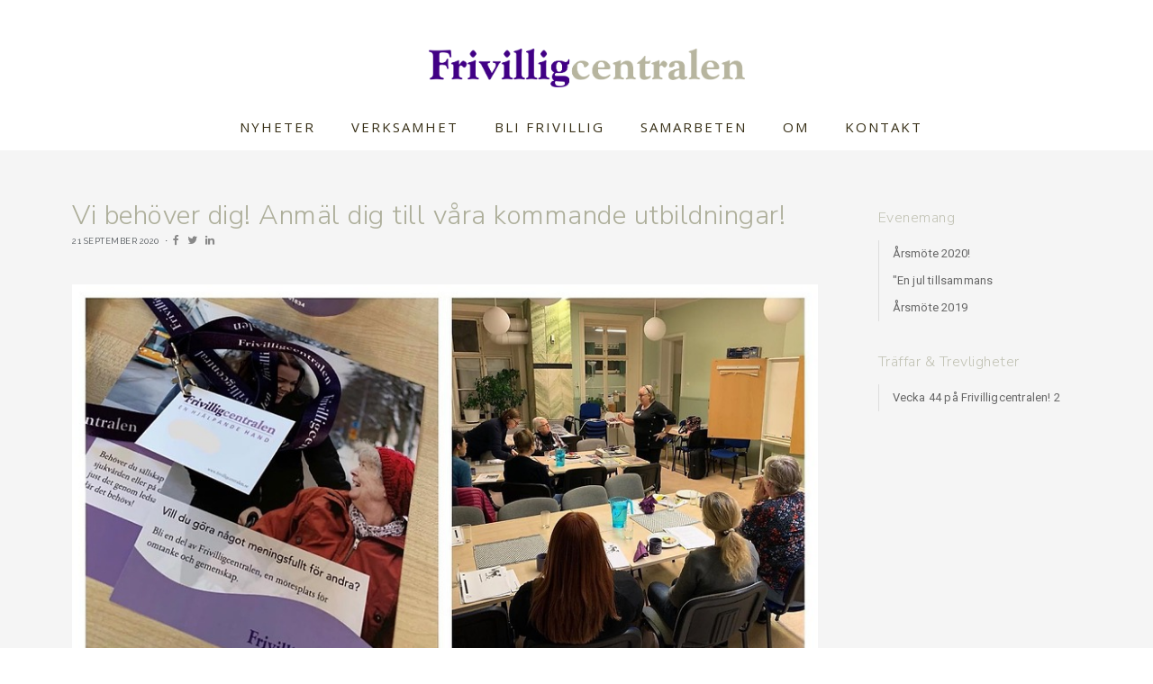

--- FILE ---
content_type: text/html; charset=utf-8
request_url: https://frivilligcentralen.se/nyheter/vill-du-komma-p%C3%A5-utbildning
body_size: 5853
content:
<!DOCTYPE html>
<!--[if IE 8]><html class="lt-ie9" lang="sv"><![endif]-->
<!--[if IE 9]><html class="ie9 lt-ie9" lang="sv"><![endif]-->
<!--[if gt IE 9]><!--> <html class="" lang="sv"><!--<![endif]-->

<head>
	<meta charset="utf-8" />

	<base href="https://frivilligcentralen.se/" />
	<title>Vill du komma på utbildning? - Frivilligcentralen</title>
    
    

    
    <meta property="og:title" content="Vill du komma på utbildning? - Frivilligcentralen" />

    
    <meta property="og:type" content="website" />

    <meta property="og:url" content="https://frivilligcentralen.se/nyheter/vill-du-komma-p%C3%A5-utbildning" />


	<meta name="viewport" content="width=device-width, initial-scale=1.0">

	<script src="https://ajax.googleapis.com/ajax/libs/webfont/1.6.16/webfont.js"></script>
				<script>
				  WebFont.load({
					google: {
					  families: ['Open+Sans:400,600,300', 'Raleway:400,200,600', 'Roboto:100,300,400,500']
					}
				  });
				</script>
			

	<!-- Page snippets CSS -->
	
		<link rel="stylesheet" type="text/css" media="only screen and (min-width: 768px)" href="/pages2/studio/snippets.css?page_id=137" />
	
	<!--[if lte IE 8]>
		<link rel="stylesheet" type="text/css" media="all" href="/pages2/studio/snippets.css?page_id=137" />
	<![endif]-->

	<!-- Bootstrap -->
	<link rel="stylesheet" type="text/css" media="all" href="/themes/inspire/public/styles/bootstrap.min.css?t=rm4q5c" />
	<link rel="stylesheet" type="text/css" media="all" href="/themes/inspire/public/styles/bootstrap-theme.min.css?t=rm4q5c" />

	<!-- Theme CSS -->
	
	<link rel="stylesheet" type="text/css" media="all" href="/sass-generated/themes/inspire/public/styles/scss/main.css?t=rm4q5b" />

	<!-- UI Design mod -->
	<link rel="stylesheet" type="text/css" media="all" href="/accounts/16183/modules/design/system/published.css?t=rm5j89" />

	<!-- Font awesome -->
	<link rel="stylesheet" type="text/css" media="all" href="/themes/inspire/public/fonts/fontawesome/css/font-awesome-4.6.3.min.css?t=rm4q5c" />

	<!-- Magnific popup -->
	<link rel="stylesheet" type="text/css" media="all" href="/themes/inspire/public/js/vendor/magnific-popup/magnific-popup.css?t=rm4q5c" />

	<meta name="generator" content="Snowfire">

	<!-- <link rel="stylesheet" type="text/css" media="all" href="/sass-generated/themes/original/public/styles/scss/additiv.css?t=rm4q5b" /> -->

	<script type="text/javascript" src="/themes/original/public/js/vendor/jquery/jquery.js?t=rm4q5c"></script>

	
<link rel="stylesheet" type="text/css" media="all" href="/sass-generated/themes/inspire/public/styles/scss/styles/movement/movement.css?t=rm4q5b" />
<link rel="stylesheet" type="text/css" media="all" href="/accounts/16183/modules/design/user/editor.css?t=pmv5g8" />
 <link rel="icon" type="image/png" href="accounts/16183/modules/account/icons/favicon.png" sizes="16x16" />
 <link rel="apple-touch-icon" sizes="152x152" href="accounts/16183/modules/account/icons/favicon-ios.png" />
<meta name="generator" content="Snowfire" />
<link rel="alternate" type="application/rss+xml" href="/blogg/rss" title="Nyheter" />

	
	<link rel="stylesheet" type="text/css" media="all" href="https://d29ly7uq16xz5t.cloudfront.net/editor/dist/16183/css/style.css?t=1669804311" />
	<meta name="google-site-verification" content="z1SwbNgL7UZwktd1ribzZ9pRmrx1XQBnicQaruN-8I4" />

<!-- Google tag (gtag.js) -->
<script async src="https://www.googletagmanager.com/gtag/js?id=G-D1TSZ3E31J"></script>
<script>
  window.dataLayer = window.dataLayer || [];
  function gtag(){dataLayer.push(arguments);}
  gtag('js', new Date());

  gtag('config', 'G-D1TSZ3E31J');
</script>
<script type="text/javascript" src="/js/obfuscate.js?t=rm4q5b"></script>
</head>
<body>

	

	<!-- ### -->
<a name="section137" class="sectionSeparator"></a>
<!-- This comment is required to make the parser work -->
<script>
    /* ---- Dropdown ------ */
    $(function(){

        var t;
        var timers = [];

        function setDropdownListeners() {

            $('.has_dropdown').mouseover(
                    function(){

                        timerStop();

                        // Clear siblings
                        $(this).siblings().removeClass('hover');
                        $(this).siblings().find('ul li').each(function(){
                            $(this).removeClass('hover');
                        })

                        $(this).addClass("hover");

                    }
            );

            $('.inline-menu ul').mouseleave(function(){
                timerStart();
            });

            function timerStop(){
                for(var i=0; i<timers.length; i++){
                    clearTimeout(timers[i]);
                }
            }

            function timerStart(){
                var t = setTimeout(clearHoverStates, 500);
                timers.push(t);
            }

            function clearHoverStates(){
                $('li').each(function(){
                    $(this).removeClass('hover');
                });
            }

        }

        setDropdownListeners();

    });

    /* ---- END: Dropdown ------ */

</script>

<!-- Dropdown top -->

<div class="top-menu-wrapper">
    <header class="container top-menu component-dropdown">
        <div class="row">
            <div class="col-sm-12">
                <div class="tbl">
                    <div id="logo-wrapper">
                        <div id="logo">
                            <div class="inner">	<a href="/" class="image-logo design_studio_element">
		<img src="/accounts/16183/modules/design/system/header/logo.png?t=1669796505" alt="Frivilligcentralen" />
	</a>


</div>
                        </div>
                    </div>
                </div>

                <nav class="inline-menu">
                    <ul><li ><a href="nyheter">Nyheter</a></li><li class="has_dropdown"><a href="verksamhet">Verksamhet</a><ul><li ><a href="verksamhet/mötesplatser">M&ouml;tesplatser</a></li><li ><a href="verksamhet/individuellt-stöd">Individuellt st&ouml;d</a></li><li ><a href="verksamhet/barn-familj">Barn &amp; familj</a></li><li ><a href="verksamhet/punktinsatser">Punktinsatser</a></li></ul></li><li ><a href="bli-frivillig">Bli Frivillig</a></li><li ><a href="samarbeten">Samarbeten</a></li><li ><a href="om">OM</a></li><li ><a href="kontakt">Kontakt</a></li></ul>
                </nav>

                <div class="open-menu-btn sf-bar-menu-button-right">
                    <a>Menu</a>
                </div>

                <nav id="drawer-right" class="sf-drawer sf-drawer-right sf-drawer-closed drawer-navigation nav-right">
                    <div class="inside">

                        <a class="close-nav"></a>

                        <div class="clearfix"></div>

                        <ul>
                            <li >
                                <a href="nyheter">
                                    Nyheter
                                </a>
                            </li>
                            
                            <li class="has_dropdown">
                                <a href="verksamhet">
                                    Verksamhet
                                </a>
                            <ul><li ><a href="verksamhet/mötesplatser">M&ouml;tesplatser</a></li><li ><a href="verksamhet/individuellt-stöd">Individuellt st&ouml;d</a></li><li ><a href="verksamhet/barn-familj">Barn &amp; familj</a></li><li ><a href="verksamhet/punktinsatser">Punktinsatser</a></li></ul></li>
                            
                            <li >
                                <a href="bli-frivillig">
                                    Bli Frivillig
                                </a>
                            </li>
                            
                            <li >
                                <a href="samarbeten">
                                    Samarbeten
                                </a>
                            </li>
                            
                            <li >
                                <a href="om">
                                    OM
                                </a>
                            </li>
                            
                            <li >
                                <a href="kontakt">
                                    Kontakt
                                </a>
                            </li>
                            </ul>

                    </div>
                </nav>

            </div>
        </div>
    </header>
</div>

<!-- END: drop-down top -->





<div class="vivid-blog-post-wrapper">
    <div class="container">
    	<div class="row">
			<div class="col-md-9">
				<div class="vivid-blog-post">
			        <header class="vivid-blog-top">
						<a href="https://frivilligcentralen.se/nyheter/vill-du-komma-på-utbildning">
							<h2>Vi behöver dig! Anmäl dig till våra kommande utbildningar!</h2>
						</a>
				        <small>
					        

					        <h5>21 september 2020</h5>

                            <span class="dot-divider"></span>

                            <a class="share-icon share-icon-fb fa fa-facebook" data-shareurl="https://frivilligcentralen.se/nyheter/vill-du-komma-p%C3%A5-utbildning" data-sharetitle="Vill du komma på utbildning?" href="javascript:;"></a>
                            <a class="share-icon share-icon-twitter fa fa-twitter" data-shareurl="https://frivilligcentralen.se/nyheter/vill-du-komma-p%C3%A5-utbildning" data-sharetitle="Vill du komma på utbildning?" href="javascript:;"></a>
                            <a class="share-icon share-icon-linkedin fa fa-linkedin" data-shareurl="https://frivilligcentralen.se/nyheter/vill-du-komma-p%C3%A5-utbildning" data-sharetitle="Vill du komma på utbildning?" href="javascript:;"></a>
				        </small>
			        </header>

					<main class="vivid-blog-content" id="vivid-blog-content">
					    <div class="main_image">
					        <img src="https://d15xily2xy6xvq.cloudfront.net/main/image/resize?file=accounts%2F16183%2Ffiles%2F341.jpg&t=qh0zni&method=crop&crop%5Bx%5D=0&crop%5By%5D=0&crop%5Bwidth%5D=1440&crop%5Bheight%5D=1440&max_width=850" alt=""  />
					    </div>
			
                        <div class="one">
    				        <div class="text"><p><strong>Vill du veta mer om oss och v&aring;ra verksamheter och samtidigt engagera dig som frivillig?</strong><br />Anm&auml;l dig d&aring; till n&aring;gon av v&aring;ra utbildningar s&aring; att du &auml;r redo f&ouml;r h&ouml;stens kommande uppdrag. N&auml;sta utbildningspass g&aring;r m&aring;n 28/9 kl. 18.00 alt tis 6/10 kl. 18.00. <br />.<br />Vill du veta mer el anm&auml;la dig? H&ouml;r av dig till v&aring;r Frivilligsamordnare p&aring; johanna@frivilligcentralen.se alt 011-15 18 34. Hoppas att vi ses!</p></div>
                        </div>
		        	</main>
			
				    <div class="snippet_area snippet_area_main" data-snippetarea="main">
</div>


                    <div class="vivid-post-footer">
                        <div class="row">
                            <div class="col-md-6">
                                <div class="vivid-post-tags">
                                    
                                            <ul>
                                            
                                            </ul>
                                        
                                </div>
                            </div>
                            <div class="col-md-6">
                                <div class="vivid-post-share">
                                    <p class="label-style share-title vivid-post-share-title">Share this:</p>

                                    <a class="share-icon share-icon-fb fa fa-facebook" data-shareurl="https://frivilligcentralen.se/nyheter/vill-du-komma-p%C3%A5-utbildning" data-sharetitle="Vill du komma på utbildning?" href="javascript:;"></a>
                                    <a class="share-icon share-icon-twitter fa fa-twitter" data-shareurl="https://frivilligcentralen.se/nyheter/vill-du-komma-p%C3%A5-utbildning" data-sharetitle="Vill du komma på utbildning?" href="javascript:;"></a>
                                    <a class="share-icon share-icon-linkedin fa fa-linkedin" data-shareurl="https://frivilligcentralen.se/nyheter/vill-du-komma-p%C3%A5-utbildning" data-sharetitle="Vill du komma på utbildning?" href="javascript:;"></a>
                                </div>
                            </div>
                        </div>
                    </div>

                    <div class="snippet_area snippet_area_comments" data-snippetarea="comments">
</div>


			    </div>
			</div>

			<div class="col-md-3">
				<div class="vivid-sidemenu-latest-posts">
					
					<ul>
													<li>
								<a href="nyheter/tags:Evenemang">
                                    <h4>Evenemang</h4>
                                </a>

								<ul class="latest-posts">
																		<li>
										<a href="nyheter/årsmöte-2020">Årsmöte 2020!</a>
									</li>
																		<li>
										<a href="nyheter/en-jul-tillsammans">&quot;En jul tillsammans</a>
									</li>
																		<li>
										<a href="nyheter/årsmöte-2019">Årsmöte 2019</a>
									</li>
																	</ul>
							</li>
													<li>
								<a href="nyheter/tags:Tr%C3%A4ffar+%26+Trevligheter">
                                    <h4>Träffar &amp; Trevligheter</h4>
                                </a>

								<ul class="latest-posts">
																		<li>
										<a href="nyheter/vecka-44-på-frivilligcentralen-2">Vecka 44 på Frivilligcentralen! 2</a>
									</li>
																	</ul>
							</li>
											</ul>
				</div>
			</div>
			
	    </div>
    </div>

    <div class="vivid-post-navigate">
        <div class="container">
            <div class="inner text-center">
                
                        
                            <a href="nyheter/högläsningsträff" class="icon prev-arrow"><i class="fa fa-angle-left"></i></a>
                        
                    
                        <a href="nyheter" class="label-style vivid-post-all">View all</a>
                    
                        
                            <a href="nyheter/öppen-torsdag-på-frivilligcentralen" class="icon next-arrow"><i class="fa fa-angle-right"></i></a>
                        
                    
            </div>
        </div>
    </div>

</div>



<footer>

    <div class="snippet_area snippet_area_footer" data-snippetarea="footer">
	<div class="three columns text_synced form_synced two_text_synced one_form_synced">
		<div class="column column0 text_synced" data-snippet="19"><h2>Om oss</h2>
<p>Det kr&auml;vs inte mycket f&ouml;r att skapa fina stunder i vardagen! Frivilligcentralen vill vara en m&ouml;tesplats f&ouml;r alla, ung som &auml;ldre. En plats som byggs upp genom de frivilligas engagemang, id&eacute;er, behov och f&ouml;rm&aring;gor. Vi tror p&aring; det frivilliga engagemangets positiva kraft och att ocks&aring; du sj&auml;lv m&aring;r bra av att engagera dig f&ouml;r saker du tror p&aring;. Alla insatser &auml;r v&auml;lkomna, sm&aring; som stora. Med gemensamma krafter kan vi tillsammans bidra till ett varmare Norrk&ouml;ping!</p></div>
		<div class="column column1 text_synced" data-snippet="20"><h2>Bli frivillig&nbsp;</h2>
<p>Vi &auml;r i dagsl&auml;get ca 150 aktiva frivilliga som g&ouml;r olika typer av frivilliguppdrag. Du best&auml;mmer sj&auml;lv vad du vill g&ouml;ra, hur mycket tid du vill l&auml;gga och n&auml;r du har m&ouml;jlighet att hj&auml;lpa till. Du kan hj&auml;lpa till tillsammans med andra frivilliga eller g&ouml;ra enskilda uppdrag. L&auml;s mer om v&aring;ra verksamheter h&auml;r p&aring; hemsidan och fyll i en intresseanm&auml;lan, ring oss eller kom och h&auml;lsa p&aring; s&aring; tar vi det d&auml;rifr&aring;n. Du beh&ouml;vs!</p></div>
		<div class="column column2 form_synced" data-snippet="21">
        <span class="sf-form">
    	    <h2>Ta kontakt med oss</h2>

    		<div class="form">

	<form method="post" action="/form/forms/submit/4?url=/nyheter/vill-du-komma-p%C3%A5-utbildning" enctype="multipart/form-data">
	
			
	<dl>
					<dt class="wrap_part_type_7">
									<label for="field_21" class="part_type_7">
						Ditt namn													<span class="is_required">*</span>
																	</label>
								
			</dt>

			<dd class="wrap_part_type_7">
				
					<input name = "field_21_type7_part1"  placeholder = "Förnamn"  class = "fieldtype_7_first"  id = "field_21_type7_part1"  type = "text"  />					<input name = "field_21_type7_part2"  placeholder = "Efternamn"  class = "fieldtype_7_last"  id = "field_21_type7_part2"  type = "text"  />
					
			</dd>
					<dt class="wrap_part_type_8">
									<label for="field_22" class="part_type_8">
						E-postadress													<span class="is_required">*</span>
																	</label>
								
			</dt>

			<dd class="wrap_part_type_8">
				
					<input name = "field_22"  type = "email"  id = "field_22"  class = "input"  />
					
			</dd>
					<dt class="wrap_part_type_1">
									<label for="field_31" class="part_type_1">
						Telefonnummer													<span class="is_required">*</span>
																	</label>
								
			</dt>

			<dd class="wrap_part_type_1">
									
					<input name = "field_31"  id = "field_31"  type = "text"  class = "input"  />					
					
			</dd>
					<dt class="wrap_part_type_2">
									<label for="field_23" class="part_type_2">
						Meddelande													<span class="is_required">*</span>
																	</label>
								
			</dt>

			<dd class="wrap_part_type_2">
									
					<textarea name = "field_23"  cols = "10"  rows = "5"  id = "field_23"  class = "textarea" ></textarea>					
					
			</dd>
			</dl>

		<div class="submitBtnArea">
		<input type="text" name="emai" style="position: absolute; left: -5000px" value="" />
		<input type="text" name="emaile" style="display: none;" value="" />
		<input type="submit" value="Skicka" />
	</div>
	</form>
</div>
        </span>
	</div>
	</div>
	<div class="one columns sociallinks_synced one_sociallinks_synced">
		<div class="column column0 sociallinks_synced" data-snippet="22">
		<ul  class="sociallink">
				<li>
					<a href="https://facebook.com/frivilligcentralen" target="_blank" class="facebook">
					</a>
				</li>
			
				<li>
					<a href="http://instagram.com/frivilligcentralen" target="_blank" class="instagram">
					</a>
				</li>
			</ul>
	</div>
	</div>
	<div class="one columns text_synced one_text_synced">
		<div class="column column0 text_synced" data-snippet="23"><p style="text-align: center;">Frivilligcentralen, S&ouml;dra Promenaden 81, 602 34 Norrk&ouml;ping, norrkoping@frivilligcentralen.se<br />Bes&ouml;ksadress: Fr&ouml;belstugan, S&ouml;dra Promenaden 81, infart fr&aring;n H&ouml;rngatan</p></div>
	</div>
	<div class="one columns text_synced one_text_synced">
		<div class="column column0 text_synced" data-snippet="67"><p>Hemsidan &auml;r gjord av v&aring;r samarbetspartner <a href="https://beegleton.com" target="_blank">Beegleton AB&nbsp;</a></p></div>
	</div>
	<div class="one columns text_synced one_text_synced">
		<div class="column column0 text_synced" data-snippet="278"></div>
	</div>
</div>


    <div class="container">
        <div id="powered_by">
            <a href="http://snowfire.net" target="_blank">
                <img src="/images/themes/snowfire-powered.svg" alt="Powered by Snowfire">
            </a>
        </div>
    </div>
</footer>


<!-- ### -->

	<!-- Vars -->
	<script>
		var site_path = 'https://frivilligcentralen.se/';
		var account_path = '/accounts/16183';
	</script>

	<!--[if gte IE 8]><!-->
	<!-- Included JS Files -->
    <script type="text/javascript" src="/themes/original/public/js/foundation/foundation.min.js?t=rm4q5c"></script>
	<script type="text/javascript" src="/themes/original/public/js/vendor/responsive_nav/nav.js?t=rm4q5c"></script>

    <!-- Fancybox -->
	<link rel="stylesheet" type="text/css" media="all" href="/themes/original/public/js/vendor/fancybox/jquery.fancybox.css?t=rm4q5c" />
	<script type="text/javascript" src="/themes/original/public/js/vendor/fancybox/jquery.fancybox.pack.js?t=rm4q5c"></script>

	<!-- Flexslider -->
	<script type="text/javascript" src="/themes/inspire/public/js/vendor/flexslider/jquery.flexslider-min.js?t=rm4q5c"></script>
	<link rel="stylesheet" type="text/css" media="all" href="/themes/inspire/public/js/vendor/flexslider/flexslider.css?t=rm4q5c" />

	<!-- Selectboxit -->
	<script type="text/javascript" src="/themes/inspire/public/js/vendor/selectboxit/jquery-ui.min.js?t=rm4q5c"></script>
	<script type="text/javascript" src="/themes/original/public/js/vendor/selectboxit/jquery.selectBoxIt.js?t=rm4q5c"></script>

	<!-- JS -->
  	<script type="text/javascript" src="/.translated-files/sv_SE/public_html/themes/inspire/public/js/inspire.js?t=rm4q5c"></script>
	<!--<![endif]-->

	<!-- Bootstrap -->
	<script type="text/javascript" src="/.translated-files/sv_SE/public_html/themes/inspire/public/js/bootstrap.min.js?t=rm4q5c"></script>

	<!-- Magnific popup -->
	<script type="text/javascript" src="/.translated-files/sv_SE/public_html/themes/inspire/public/js/vendor/magnific-popup/jquery.magnific-popup.min.js?t=rm4q5c"></script>

  	
<script type="text/javascript">
var Cart = {"items":[],"products_sum":0,"products_sum_with_vat":0,"products_sum_without_vat":0,"tax_total":0,"total":0,"available_shipping":[],"shipping":null,"discounted_shipping_cost":null,"shipping_cost_discounted":false,"taxes":{"1":{"name":"Moms","rate":"25.00","rate_int":25,"total":0}},"display_price_with_vat":true,"sum_discount_saved":0,"discount":null,"discount_entered":null,"payment_provider_cost":0,"payment_provider_cost_without_tax":0,"region":{"id":"1","name":"Sweden","iso3166":"SE","currency":"SEK","group":"Europe","subgroup":"Northern Europe","is_origin":null,"eu":null,"rest_of_world":"0","deleted":"0"},"currency":{"symbol":"Skr","suffix":true,"name":"Swedish Krona","symbol_native":"kr","decimal_digits":2,"rounding":0,"code":"SEK","name_plural":"Swedish kronor"},"payment_provider_id":"1","decimals":2};
</script><script type="text/javascript" src="/js/obfuscate.js?t=rm4q5b"></script>
<script type="text/javascript" src="/js/handlebars-1.0.rc.1.min.js?t=rm4q5b"></script>
<script type="text/javascript" src="/js/accounting.min.js?t=rm4q5b"></script>
<script type="text/javascript" src="/.translated-files/sv_SE/public_html/modules/shop/js/shop.js?t=rm4q5b"></script>
<script type="text/javascript" src="/.translated-files/sv_SE/public_html/modules/shop/js/cart.js?t=rm4q5b"></script>

  	<script type="text/javascript" src="https://d29ly7uq16xz5t.cloudfront.net/editor/dist/16183/js/app.js?t=1603788171"></script>

	<script type="text/javascript">var _gaq = _gaq || [];_gaq.push(['_setAccount', 'UA-135206080-1']);_gaq.push(['_trackPageview']);(function() {var ga = document.createElement('script'); ga.type = 'text/javascript'; ga.async = true;ga.src = ('https:' == document.location.protocol ? 'https://ssl' : 'http://www') + '.google-analytics.com/ga.js';var s = document.getElementsByTagName('script')[0]; s.parentNode.insertBefore(ga, s);})();</script>
	
</body>
</html>


--- FILE ---
content_type: text/css; charset=utf-8
request_url: https://frivilligcentralen.se/pages2/studio/snippets.css?page_id=137
body_size: 183
content:


.snippet_area > .columns > .column.map_synced img,
.snippet_area > .columns > .column.map img {
	display: block;
}

.snippet_area > .columns {
	overflow: hidden;
}

.snippet_area > .columns > .column {
	position: relative;
	float: left;
	overflow: hidden;
	box-sizing: border-box;
	min-height: 1px;
}

	.snippet_area > .one.columns > .column {
		float: none;
	}
	
	.snippet_area > .columns > .column img,
	.snippet_area > .columns > .column iframe,
	.snippet_area > .columns > .column embed {
		max-width: 100%;
	}

	.snippet_area_main > .columns {
		margin-bottom: 2%;
	}
	
	.snippet_area_main > .columns > .column {
		margin-left: 2%;
	}
	
	.snippet_area_main > .columns > .column:first-child,
	.snippet_area_main > .columns > .column.first {
		margin-left: 0;
	}
	
	.snippet_area_main > .columns .sf_image_left {
		float: left;
		margin: 0 2% 0 0;
	}

	.snippet_area_main > .columns .sf_image_right {
		float: right;
		margin: 0 0 0 2%;
	}
	
			
		.snippet_area_main > .one.columns > .column {
			width: 100%;
		}
	
			
		.snippet_area_main > .two.columns > .column {
			width: 49%;
		}
	
			
		.snippet_area_main > .three.columns > .column {
			width: 32%;
		}
	
			
		.snippet_area_main > .four.columns > .column {
			width: 23.5%;
		}
	
			
		.snippet_area_main > .five.columns > .column {
			width: 18.4%;
		}
	
			
		.snippet_area_main > .six.columns > .column {
			width: 15%;
		}
	
		.snippet_area_comments > .columns {
		margin-bottom: 2%;
	}
	
	.snippet_area_comments > .columns > .column {
		margin-left: 2%;
	}
	
	.snippet_area_comments > .columns > .column:first-child,
	.snippet_area_comments > .columns > .column.first {
		margin-left: 0;
	}
	
	.snippet_area_comments > .columns .sf_image_left {
		float: left;
		margin: 0 2% 0 0;
	}

	.snippet_area_comments > .columns .sf_image_right {
		float: right;
		margin: 0 0 0 2%;
	}
	
			
		.snippet_area_comments > .one.columns > .column {
			width: 100%;
		}
	
			
		.snippet_area_comments > .two.columns > .column {
			width: 49%;
		}
	
			
		.snippet_area_comments > .three.columns > .column {
			width: 32%;
		}
	
			
		.snippet_area_comments > .four.columns > .column {
			width: 23.5%;
		}
	
			
		.snippet_area_comments > .five.columns > .column {
			width: 18.4%;
		}
	
			
		.snippet_area_comments > .six.columns > .column {
			width: 15%;
		}
	
		.snippet_area_footer > .columns {
		margin-bottom: 2%;
	}
	
	.snippet_area_footer > .columns > .column {
		margin-left: 2%;
	}
	
	.snippet_area_footer > .columns > .column:first-child,
	.snippet_area_footer > .columns > .column.first {
		margin-left: 0;
	}
	
	.snippet_area_footer > .columns .sf_image_left {
		float: left;
		margin: 0 2% 0 0;
	}

	.snippet_area_footer > .columns .sf_image_right {
		float: right;
		margin: 0 0 0 2%;
	}
	
			
		.snippet_area_footer > .one.columns > .column {
			width: 100%;
		}
	
			
		.snippet_area_footer > .two.columns > .column {
			width: 49%;
		}
	
			
		.snippet_area_footer > .three.columns > .column {
			width: 32%;
		}
	
			
		.snippet_area_footer > .four.columns > .column {
			width: 23.5%;
		}
	
			
		.snippet_area_footer > .five.columns > .column {
			width: 18.4%;
		}
	
			
		.snippet_area_footer > .six.columns > .column {
			width: 15%;
		}
	
	

--- FILE ---
content_type: text/css
request_url: https://frivilligcentralen.se/accounts/16183/modules/design/user/editor.css?t=pmv5g8
body_size: 12
content:
/* Put menu below logo */
.top-menu .tbl {
	position: relative;
	width: 100%;
}

.component-dropdown {
	height: auto;
}

/* Center menu */
@media screen and (min-width: 995px) {
	.inline-menu {
		float: none;
		display: inline-block;
	    margin-left: auto;
	    margin-right: auto;
	    width: 100%;
	    text-align: center;
	}
	
	.inline-menu ul {
	    float: none;
	}
	
	.top-menu-wrapper {
	    margin-bottom: 70px; /* <---- Marginal under menyn mot innehåll - Ordinarie avst. är 60px */
	}
		
}

--- FILE ---
content_type: text/css
request_url: https://d29ly7uq16xz5t.cloudfront.net/editor/dist/16183/css/style.css?t=1669804311
body_size: 22996
content:
@import url("https://fonts.googleapis.com/css?family=Lato|Nunito+Sans:300");
.columns.top-video {
  padding: 0;
  max-width: 100%;
  width: 100%;
  margin-bottom: 0; }

.video-section {
  position: relative;
  pointer-events: none; }

.video-wrapper,
.video-image div,
.video-overlay {
  height: calc(100vh - 80px);
  min-height: 700px; }
  @media (max-width: 375px) {
    .video-wrapper,
    .video-image div,
    .video-overlay {
      height: calc(100vh - 30px);
      min-height: 600px; } }
  @media (max-width: 320px) {
    .video-wrapper,
    .video-image div,
    .video-overlay {
      min-height: 538px;
      height: calc(100vh - 30px); } }

.video-wrapper {
  position: relative;
  overflow: hidden;
  z-index: 10;
  width: 100%;
  pointer-events: none; }

video#bgvid {
  -moz-transition: all 0.5s ease-in-out;
  -o-transition: all 0.5s ease-in-out;
  -webkit-transition: all 0.5s ease-in-out;
  transition: all 0.5s ease-in-out;
  position: absolute;
  bottom: 50%;
  right: 50%;
  -moz-transform: translateX(50%) translateY(50%);
  -webkit-transform: translateX(50%) translateY(50%);
  transform: translateX(50%) translateY(50%);
  min-width: 100%;
  min-height: 100%;
  width: auto;
  height: auto;
  z-index: 45;
  overflow: hidden;
  display: block;
  opacity: 1; }
  @media screen and (max-width: 768px) {
    video#bgvid {
      display: none; } }

/* -- Video moblie image bg -- */
.video-image div {
  position: absolute;
  width: 100%;
  top: 0;
  background-size: cover;
  background-position: center center;
  z-index: 0;
  pointer-events: auto; }

/* -- Video overlay -- */
.video-overlay {
  position: absolute;
  width: 100%;
  top: 0;
  background: rgba(116, 116, 116, 0.4);
  z-index: 10;
  pointer-events: none; }

/* -- Video content -- */
.video-content {
  position: absolute;
  width: calc(100% - 50px);
  pointer-events: auto;
  max-width: 880px;
  bottom: 100px;
  z-index: 999; }
  .video-content .sf-btn {
    margin-bottom: 0;
    margin-top: 55px; }
    @media (max-width: 768px) {
      .video-content .sf-btn {
        margin-top: 30px; } }
  .video-content h1,
  .video-content h2 {
    color: #ffffff; }
  @media (max-width: 320px) {
    .video-content h2 {
      font-size: 17px;
      line-height: 27px; } }

.columns.wide-image-textblock-right {
  max-width: 100%;
  padding: 0;
  position: relative;
  margin-bottom: 0px;
  margin-top: -60px; }

.wide-image-textblock-right-image figure {
  width: 100%;
  height: 100vh;
  min-height: 700px;
  background-size: cover;
  background-position: center; }

.wide-image-textblock-right-content-wrapper {
  position: absolute;
  top: 50%;
  -webkit-transform: translateY(-50%);
  -ms-transform: translateY(-50%);
  transform: translateY(-50%);
  margin-left: auto;
  margin-right: auto;
  left: 0;
  right: 0;
  pointer-events: none; }

.wide-image-textblock-right-content {
  background-color: #fff;
  border-radius: "ffffff";
  padding: 25px 25px;
  pointer-events: auto; }
  @media screen and (min-width: 768px) {
    .wide-image-textblock-right-content {
      max-width: 490px;
      padding: 90px 80px;
      float: right; } }
  .wide-image-textblock-right-content .sf-btn {
    margin-bottom: 0px;
    margin-top: 30px; }

.columns.wide-image-textblock-left {
  max-width: 100%;
  padding: 0;
  position: relative;
  margin-bottom: 0px;
  margin-top: 0px; }

.wide-image-textblock-left-image figure {
  width: 100%;
  height: 100vh;
  min-height: 700px;
  background-size: cover;
  background-position: center; }

.wide-image-textblock-left-content {
  position: absolute;
  top: 50%;
  -webkit-transform: translateY(-50%);
  -ms-transform: translateY(-50%);
  transform: translateY(-50%);
  width: calc(100% - 50px);
  background-color: #fff;
  border-radius: #000000;
  padding: 25px 25px; }
  @media screen and (min-width: 768px) {
    .wide-image-textblock-left-content {
      max-width: 490px;
      padding: 90px 80px; } }
  .wide-image-textblock-left-content .sf-btn {
    margin-bottom: 0;
    margin-top: 30px; }

.columns.posts {
  max-width: 100%;
  padding-left: 0;
  padding-right: 0; }

.columns.posts + .columns.posts {
  margin-top: -30px; }

.activity-blog .posts-container,
.column.posts .posts-container {
  max-width: 1440px;
  margin: 0 auto 25px auto; }
  @media only screen and (max-width: 1500px) {
    .activity-blog .posts-container,
    .column.posts .posts-container {
      max-width: 1300px; } }
  @media only screen and (max-width: 1350px) {
    .activity-blog .posts-container,
    .column.posts .posts-container {
      max-width: 1100px; } }

.activity-blog h2,
.column.posts h2 {
  text-align: center; }

.activity-blog .posts,
.column.posts .posts {
  display: flex;
  flex-wrap: wrap;
  margin-left: -25px;
  margin-right: -25px; }

.activity-blog .post,
.column.posts .post {
  width: calc(33% - 50px);
  margin: 0 25px 25px 25px; }
  @media only screen and (max-width: 1100px) {
    .activity-blog .post,
    .column.posts .post {
      width: calc(100% - 100px);
      margin: 0 auto 50px auto; } }
  .activity-blog .post a,
  .column.posts .post a {
    display: block;
    position: relative; }

.activity-blog .post-image div,
.column.posts .post-image div {
  height: 300px;
  width: 100%;
  background-size: cover;
  background-position: center center; }

.activity-blog .post-overlay,
.column.posts .post-overlay {
  position: absolute;
  bottom: 0px;
  left: 0px;
  height: 100%;
  width: 100%;
  background-image: linear-gradient(to top, black 0%, rgba(0, 0, 0, 0.3) 34.7%, transparent 100%); }

.activity-blog .post-title,
.column.posts .post-title {
  position: absolute;
  bottom: 0px;
  left: 0px;
  padding: 10px;
  width: 100%;
  color: #fff;
  font-weight: bold;
  font-size: 1.5em;
  text-shadow: 0px 0px 30px black; }

.activity-blog .post-date,
.column.posts .post-date {
  position: absolute;
  top: 0;
  color: #fff;
  right: 0;
  padding: 10px;
  text-shadow: 0px 0px 0px rgba(115, 117, 56, 0.75);
  font-weight: bold; }

.activity-blog .posts-see-all,
.column.posts .posts-see-all {
  background-color: #9181b8;
  /* Lavendel */
  border: none;
  border-radius: none;
  color: white;
  padding: 15px 32px;
  text-align: center;
  text-decoration: none;
  display: inline-block;
  font-size: 16px;
  position: relative;
  left: 50%;
  transform: translateX(-50%); }
  .activity-blog .posts-see-all a,
  .column.posts .posts-see-all a {
    color: white;
    font-weight: bold;
    text-transform: uppercase; }

.activity-post .flex-row {
  display: flex;
  display: -ms-flexbox;
  flex-wrap: wrap;
  -ms-flex-wrap: wrap;
  margin-left: -10px;
  margin-right: -10px;
  align-items: center;
  -ms-flex-pack: center; }
  @media only screen and (max-width: 767px) {
    .activity-post .flex-row {
      width: 100%;
      margin-left: 0;
      margin-right: 0; } }

.activity-post .flex-column {
  width: calc(50% - 20px);
  padding-left: 10px;
  padding-right: 10px; }
  @media only screen and (max-width: 767px) {
    .activity-post .flex-column {
      width: 100%;
      padding-left: 0;
      padding-right: 0;
      margin-bottom: 30px; } }

.activity-post .activity-post-header {
  text-align: center;
  margin-bottom: 25px; }
  .activity-post .activity-post-header h1 {
    margin-bottom: 0; }

.activity-post .activity-label {
  color: #808080;
  text-transform: uppercase;
  letter-spacing: 0.03em;
  font-size: 12px; }

.activity-post .activity-intro {
  padding: 0 50px; }
  @media only screen and (max-width: 767px) {
    .activity-post .activity-intro {
      padding: 0 0px; } }
  .activity-post .activity-intro p {
    font-size: 18px;
    line-height: 1.6em; }

.activity-post .date,
.activity-post .location,
.activity-post .contact {
  margin-right: 20px;
  text-transform: uppercase;
  font-size: 12px; }

.activity-post .snippet_area_main {
  margin-top: 50px; }

.columns.colorblock-three-features {
  max-width: 100%;
  padding-left: 0;
  padding-right: 0;
  background-color: #9181b8;
  margin-bottom: 0;
  margin-top: 0; }
  .columns.colorblock-three-features:first-child {
    margin-top: 90px; }
  .columns.colorblock-three-features .column.colorblock-three-features {
    padding: 60px 0; }
    .columns.colorblock-three-features .column.colorblock-three-features .wrapper .container .intro {
      text-align: center;
      max-width: 730px;
      margin-left: auto;
      margin-right: auto;
      margin-bottom: 85px; }
      .columns.colorblock-three-features .column.colorblock-three-features .wrapper .container .intro h2 {
        color: #fff;
        letter-spacing: 0.125em;
        font-size: 29px;
        color: #fff;
        font-size: 38px;
        letter-spacing: 0.125em;
        font-weight: 500; }
      .columns.colorblock-three-features .column.colorblock-three-features .wrapper .container .intro h3 {
        color: #fff;
        letter-spacing: 0.09375em;
        font-size: 20px;
        line-height: 28px;
        color: #fff;
        font-size: 28px;
        letter-spacing: 0.09375em;
        font-weight: 500; }
      .columns.colorblock-three-features .column.colorblock-three-features .wrapper .container .intro h2 > a,
      .columns.colorblock-three-features .column.colorblock-three-features .wrapper .container .intro h3 > a {
        border-bottom: 1px solid #fff; }
        .columns.colorblock-three-features .column.colorblock-three-features .wrapper .container .intro h2 > a:hover,
        .columns.colorblock-three-features .column.colorblock-three-features .wrapper .container .intro h3 > a:hover {
          color: #fff;
          border-color: transparent; }
      .columns.colorblock-three-features .column.colorblock-three-features .wrapper .container .intro a,
      .columns.colorblock-three-features .column.colorblock-three-features .wrapper .container .intro p,
      .columns.colorblock-three-features .column.colorblock-three-features .wrapper .container .intro li {
        color: #fff;
        letter-spacing: 0.08125em;
        font-size: 18px;
        color: #fff;
        font-weight: 300;
        opacity: 0.8; }
    .columns.colorblock-three-features .column.colorblock-three-features .wrapper .container .row .text {
      margin-bottom: 45px; }
      .columns.colorblock-three-features .column.colorblock-three-features .wrapper .container .row .text h2,
      .columns.colorblock-three-features .column.colorblock-three-features .wrapper .container .row .text h2 > a,
      .columns.colorblock-three-features .column.colorblock-three-features .wrapper .container .row .text h3,
      .columns.colorblock-three-features .column.colorblock-three-features .wrapper .container .row .text h3 > a {
        color: #fff;
        letter-spacing: 0.09375em;
        font-size: 20px;
        line-height: 28px;
        color: #fff;
        font-size: 28px;
        letter-spacing: 0.09375em;
        font-weight: 500; }
      .columns.colorblock-three-features .column.colorblock-three-features .wrapper .container .row .text a,
      .columns.colorblock-three-features .column.colorblock-three-features .wrapper .container .row .text p,
      .columns.colorblock-three-features .column.colorblock-three-features .wrapper .container .row .text li {
        color: #fff;
        letter-spacing: 0.08125em;
        font-size: 18px;
        color: #fff;
        font-weight: 300;
        opacity: 0.8; }
      .columns.colorblock-three-features .column.colorblock-three-features .wrapper .container .row .text h2 > a,
      .columns.colorblock-three-features .column.colorblock-three-features .wrapper .container .row .text h3 > a {
        border-bottom: 1px solid #fff; }
        .columns.colorblock-three-features .column.colorblock-three-features .wrapper .container .row .text h2 > a:hover,
        .columns.colorblock-three-features .column.colorblock-three-features .wrapper .container .row .text h3 > a:hover {
          border-color: transparent;
          color: #fff; }
      .columns.colorblock-three-features .column.colorblock-three-features .wrapper .container .row .text p a,
      .columns.colorblock-three-features .column.colorblock-three-features .wrapper .container .row .text li a {
        border-bottom: 1px solid #fff; }
        .columns.colorblock-three-features .column.colorblock-three-features .wrapper .container .row .text p a:hover,
        .columns.colorblock-three-features .column.colorblock-three-features .wrapper .container .row .text li a:hover {
          border-color: transparent;
          color: #fff; }
      .columns.colorblock-three-features .column.colorblock-three-features .wrapper .container .row .text:last-child {
        margin-bottom: 0px; }
      @media only screen and (min-width: 768px) {
        .columns.colorblock-three-features .column.colorblock-three-features .wrapper .container .row .text {
          margin-bottom: 0; } }
      .columns.colorblock-three-features .column.colorblock-three-features .wrapper .container .row .text .sf-btn {
        color: #fff;
        background-color: transparent;
        font-size: 17px;
        letter-spacing: 1.3px;
        font-weight: 500;
        -webkit-transition: all 0.2s ease-in-out;
        -o-transition: all 0.2s ease-in-out;
        transition: all 0.2s ease-in-out;
        opacity: 1;
        padding: 5px 30px;
        border: 2px solid #fff;
        border-radius: 5px; }
        .columns.colorblock-three-features .column.colorblock-three-features .wrapper .container .row .text .sf-btn:hover {
          color: #9181b8;
          background-color: #fff;
          transform: none; }
    .columns.colorblock-three-features .column.colorblock-three-features .wrapper .container .row .col-sm-4 {
      text-align: center; }

.flexit-container {
  padding: 0;
  margin: 0;
  list-style: none;
  -ms-box-orient: horizontal;
  display: -webkit-box;
  display: -moz-box;
  display: -ms-flexbox;
  display: -moz-flex;
  display: -webkit-flex;
  display: flex;
  align-items: center;
  justify-content: center;
  -webkit-flex-wrap: wrap;
  flex-wrap: wrap; }
  .flexit-container .flexit-item {
    width: 140px;
    height: 140px;
    margin: 10px;
    text-align: center;
    box-shadow: 0 -4px 24px 2px rgba(0, 0, 0, 0.05), 0 6px 30px 5px rgba(0, 0, 0, 0.03), 0 8px 10px -5px rgba(0, 0, 0, 0.05);
    text-align: center;
    display: flex;
    align-items: center;
    justify-content: center; }
    .flexit-container .flexit-item .flexit-inner-wrapper {
      height: 80px;
      width: 160px;
      display: flex;
      align-items: center;
      justify-content: center; }
      .flexit-container .flexit-item .flexit-inner-wrapper img {
        height: auto;
        width: auto;
        max-width: 120px;
        max-height: 80px; }

.columns.image-squares-four {
  max-width: 100%;
  background-color: #ffffff;
  padding-top: 0px;
  padding-bottom: calc(60px - 1em); }
  .columns.image-squares-four .column.image-squares-four .repeaterControllerButton {
    pointer-events: auto; }
  .columns.image-squares-four .column.image-squares-four .squares-inner {
    max-width: 1170px;
    padding-left: 25px;
    padding-right: 25px;
    margin: 0 auto;
    display: -webkit-box;
    display: -ms-flexbox;
    display: flex;
    -ms-flex-wrap: wrap;
    flex-wrap: wrap; }
    @media (max-width: 767px) {
      .columns.image-squares-four .column.image-squares-four .squares-inner {
        padding-left: 0;
        padding-right: 0; } }
    .columns.image-squares-four .column.image-squares-four .squares-inner .squares-block-item {
      position: relative;
      width: 23.87%;
      margin-right: 1.5%;
      margin-bottom: 1em; }
      @media (max-width: 991px) {
        .columns.image-squares-four .column.image-squares-four .squares-inner .squares-block-item {
          width: 48.5%; }
          .columns.image-squares-four .column.image-squares-four .squares-inner .squares-block-item:nth-child(2), .columns.image-squares-four .column.image-squares-four .squares-inner .squares-block-item:nth-child(4), .columns.image-squares-four .column.image-squares-four .squares-inner .squares-block-item:nth-child(6), .columns.image-squares-four .column.image-squares-four .squares-inner .squares-block-item:nth-child(8), .columns.image-squares-four .column.image-squares-four .squares-inner .squares-block-item:nth-child(10), .columns.image-squares-four .column.image-squares-four .squares-inner .squares-block-item:nth-child(12), .columns.image-squares-four .column.image-squares-four .squares-inner .squares-block-item:nth-child(14), .columns.image-squares-four .column.image-squares-four .squares-inner .squares-block-item:nth-child(16) {
            margin-right: 0; } }
      @media (max-width: 767px) {
        .columns.image-squares-four .column.image-squares-four .squares-inner .squares-block-item {
          width: 100%;
          margin-right: 0; } }
      @media (min-width: 992px) {
        .columns.image-squares-four .column.image-squares-four .squares-inner .squares-block-item:nth-child(4), .columns.image-squares-four .column.image-squares-four .squares-inner .squares-block-item:nth-child(8), .columns.image-squares-four .column.image-squares-four .squares-inner .squares-block-item:nth-child(12), .columns.image-squares-four .column.image-squares-four .squares-inner .squares-block-item:nth-child(16), .columns.image-squares-four .column.image-squares-four .squares-inner .squares-block-item:nth-child(20) {
          margin-right: 0; } }
      .columns.image-squares-four .column.image-squares-four .squares-inner .squares-block-item .squares-overlay {
        display: block;
        background-color: rgba(0, 0, 0, 0.4);
        position: absolute;
        width: 100%;
        height: 100%;
        top: 0;
        pointer-events: none; }
      .columns.image-squares-four .column.image-squares-four .squares-inner .squares-block-item .squares-overlay-text {
        position: absolute;
        width: 100%;
        height: 100%;
        top: 0;
        padding: 15px;
        display: -webkit-box;
        display: -ms-flexbox;
        display: flex;
        -webkit-box-align: center;
        -ms-flex-align: center;
        align-items: center;
        -webkit-box-pack: center;
        -ms-flex-pack: center;
        justify-content: center;
        pointer-events: none; }
        .columns.image-squares-four .column.image-squares-four .squares-inner .squares-block-item .squares-overlay-text h1, .columns.image-squares-four .column.image-squares-four .squares-inner .squares-block-item .squares-overlay-text h2, .columns.image-squares-four .column.image-squares-four .squares-inner .squares-block-item .squares-overlay-text h3, .columns.image-squares-four .column.image-squares-four .squares-inner .squares-block-item .squares-overlay-text p, .columns.image-squares-four .column.image-squares-four .squares-inner .squares-block-item .squares-overlay-text p a, .columns.image-squares-four .column.image-squares-four .squares-inner .squares-block-item .squares-overlay-text a {
          font-weight: 400;
          font-family: 'Roboto' !important;
          font-size: 28px;
          color: #FFF;
          text-shadow: 0px 0px 6px rgba(0, 0, 0, 0.5);
          pointer-events: auto;
          border: none;
          margin-bottom: 0px; }

.columns.image-text-columns,
.columns.text-image-columns {
  max-width: 100%;
  padding-left: 0;
  padding-right: 0; }

.column.image-text-columns .tic-wrapper,
.column.text-image-columns .tic-wrapper {
  display: flex;
  flex-wrap: wrap; }

.column.image-text-columns .tic-column,
.column.text-image-columns .tic-column {
  width: 50%; }
  @media only screen and (max-width: 991px) {
    .column.image-text-columns .tic-column,
    .column.text-image-columns .tic-column {
      width: 100%; } }

.column.image-text-columns .tic-image,
.column.text-image-columns .tic-image {
  width: 100%;
  height: 100%;
  max-height: 100%;
  background-size: cover;
  background-position: center center; }
  @media only screen and (max-width: 991px) {
    .column.image-text-columns .tic-image,
    .column.text-image-columns .tic-image {
      width: 100vw;
      height: 100vh;
      max-height: 500px; } }

.column.image-text-columns .tic-text,
.column.text-image-columns .tic-text {
  max-width: 585px;
  padding-left: 50px;
  padding-right: 50px;
  padding-top: 100px;
  padding-bottom: 100px; }
  @media only screen and (max-width: 991px) {
    .column.image-text-columns .tic-text,
    .column.text-image-columns .tic-text {
      margin-left: auto;
      margin-right: auto;
      padding-top: 50px;
      padding-bottom: 50px; } }
  @media only screen and (max-width: 625px) {
    .column.image-text-columns .tic-text,
    .column.text-image-columns .tic-text {
      padding: 25px; } }

.column.text-image-columns .tic-column:nth-child(1) .tic-text {
  margin-left: auto; }

.column.text-image-columns .tic-column:nth-child(1) {
  order: 1; }

.column.text-image-columns .tic-column:nth-child(2) {
  order: 2; }

@media only screen and (max-width: 991px) {
  .column.text-image-columns .tic-column:nth-child(1) {
    order: 2; }
  .column.text-image-columns .tic-column:nth-child(2) {
    order: 1; } }

.column.image-text-columns .tic-column:nth-child(1) {
  order: 2; }

.column.image-text-columns .tic-column:nth-child(2) {
  order: 1; }

@media only screen and (max-width: 991px) {
  .column.image-text-columns .tic-column:nth-child(1) {
    order: 2; }
  .column.image-text-columns .tic-column:nth-child(2) {
    order: 1; } }

.columns.image-text-columns + .columns.image-text-columns,
.columns.text-image-columns + .columns.text-image-columns,
.columns.image-text-columns + .columns.text-image-columns,
.columns.text-image-columns + .columns.image-text-columns {
  margin-top: -60px; }
  @media only screen and (max-width: 768px) {
    .columns.image-text-columns + .columns.image-text-columns,
    .columns.text-image-columns + .columns.text-image-columns,
    .columns.image-text-columns + .columns.text-image-columns,
    .columns.text-image-columns + .columns.image-text-columns {
      margin-top: -30px; } }

.one.columns.image-text-columns.one_image-text-columns.last-snippet {
  margin-bottom: 0px; }

/*
font-family: 'Lato', sans-serif;
font-family: 'Nunito Sans', sans-serif;
*/
h1, h2, h3, h4, .post-title, .post-date, .sf-btn {
  font-family: 'Nunito Sans', sans-serif; }

p {
  font-family: 'Lato', sans-serif; }

.posts-container {
  margin-top: 30px !important; }

.inline-menu ul a {
  font-size: 1em !important; }

.wide_image .overlay {
  display: none; }

.columns.top_heading {
  margin-bottom: 0px !important; }

[data-snippet="120"] {
  margin-bottom: 60px !important; }

[data-snippet="133"] {
  padding-bottom: -60px !important; }

[data-snippet="180"], [data-snippet="183"], [data-snippet="146"] {
  margin-bottom: -60px !important; }

.activity-blog .posts-see-all, .column.posts .posts-see-all {
  background-color: #3c2774; }

.text-image-columns.one_text-image-columns, .image-text-columns.one_image-text-columns {
  margin: 0 !important; }
